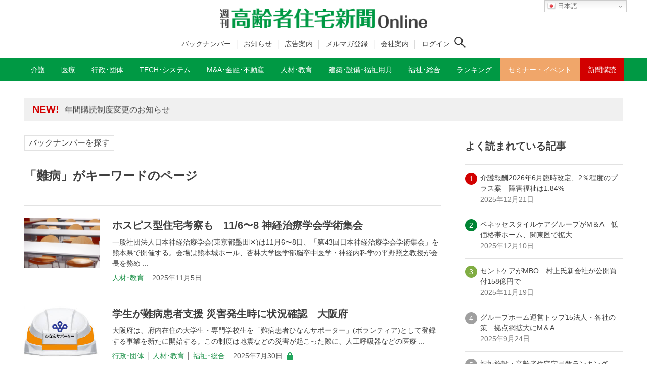

--- FILE ---
content_type: text/html; charset=UTF-8
request_url: https://www.koureisha-jutaku.com/tag/%E9%9B%A3%E7%97%85/
body_size: 18222
content:
<!DOCTYPE html>
<html lang="ja" data-loaded="false" data-scrolled="false" data-drawer="closed" data-drawer-move="fade" data-sidebar="on">
<head prefix="og: http://ogp.me/ns# fb: http://ogp.me/ns/fb#">
<meta charset="utf-8">
<meta name="format-detection" content="telephone=no">
<meta http-equiv="X-UA-Compatible" content="IE=edge">
<meta name="viewport" content="width=device-width, viewport-fit=cover">

<meta name="robots" content="index,follow">
<meta name="description" content="「難病」の関連記事一覧│「週刊 高齢者住宅新聞」は介護事業者（施設・在宅）、医療法人向け経営情報紙。制度から業界動向、トップインタビューなど幅広い情報を掲載。介護業界向けセミナー・イベントを毎月開催。" />

<meta property="og:title" content="「難病」の関連記事一覧│週刊 高齢者住宅新聞 Online">
<meta property="og:type" content="website">
<meta property="og:description" content="「難病」の関連記事│「週刊 高齢者住宅新聞」は介護事業者（施設・在宅）、医療法人向け経営情報紙。制度から業界動向、トップインタビューなど幅広い情報を掲載。介護業界向けセミナー・イベントを毎月開催。">
<meta property="og:url" content="https://www.koureisha-jutaku.com/20251105_04_03/">
<meta property="og:site_name" content="週刊 高齢者住宅新聞 Online">	
<meta property="og:image" content="https://www.koureisha-jutaku.com/wp2022/wp-content/uploads/25304286_s.jpg">
<meta property="og:locale" content="ja_JP" />
<meta property="article:published_time" content="2025-11-05T06:58:52+0900" />
<meta property="article:modified_time" content="2025-11-04T18:49:53+0900" />
<title>難病 | 週刊 高齢者住宅新聞 Online</title>
<meta name='robots' content='max-image-preview:large' />
<link rel='dns-prefetch' href='//www.googletagmanager.com' />
<link rel='dns-prefetch' href='//pagead2.googlesyndication.com' />
<link rel="alternate" type="application/rss+xml" title="週刊 高齢者住宅新聞 Online &raquo; フィード" href="https://www.koureisha-jutaku.com/feed/" />
<link rel="alternate" type="application/rss+xml" title="週刊 高齢者住宅新聞 Online &raquo; コメントフィード" href="https://www.koureisha-jutaku.com/comments/feed/" />
<link rel="alternate" type="application/rss+xml" title="週刊 高齢者住宅新聞 Online &raquo; 難病 タグのフィード" href="https://www.koureisha-jutaku.com/tag/%e9%9b%a3%e7%97%85/feed/" />
<style id='wp-img-auto-sizes-contain-inline-css' type='text/css'>
img:is([sizes=auto i],[sizes^="auto," i]){contain-intrinsic-size:3000px 1500px}
/*# sourceURL=wp-img-auto-sizes-contain-inline-css */
</style>
<style id='wp-block-library-inline-css' type='text/css'>
:root{--wp-block-synced-color:#7a00df;--wp-block-synced-color--rgb:122,0,223;--wp-bound-block-color:var(--wp-block-synced-color);--wp-editor-canvas-background:#ddd;--wp-admin-theme-color:#007cba;--wp-admin-theme-color--rgb:0,124,186;--wp-admin-theme-color-darker-10:#006ba1;--wp-admin-theme-color-darker-10--rgb:0,107,160.5;--wp-admin-theme-color-darker-20:#005a87;--wp-admin-theme-color-darker-20--rgb:0,90,135;--wp-admin-border-width-focus:2px}@media (min-resolution:192dpi){:root{--wp-admin-border-width-focus:1.5px}}.wp-element-button{cursor:pointer}:root .has-very-light-gray-background-color{background-color:#eee}:root .has-very-dark-gray-background-color{background-color:#313131}:root .has-very-light-gray-color{color:#eee}:root .has-very-dark-gray-color{color:#313131}:root .has-vivid-green-cyan-to-vivid-cyan-blue-gradient-background{background:linear-gradient(135deg,#00d084,#0693e3)}:root .has-purple-crush-gradient-background{background:linear-gradient(135deg,#34e2e4,#4721fb 50%,#ab1dfe)}:root .has-hazy-dawn-gradient-background{background:linear-gradient(135deg,#faaca8,#dad0ec)}:root .has-subdued-olive-gradient-background{background:linear-gradient(135deg,#fafae1,#67a671)}:root .has-atomic-cream-gradient-background{background:linear-gradient(135deg,#fdd79a,#004a59)}:root .has-nightshade-gradient-background{background:linear-gradient(135deg,#330968,#31cdcf)}:root .has-midnight-gradient-background{background:linear-gradient(135deg,#020381,#2874fc)}:root{--wp--preset--font-size--normal:16px;--wp--preset--font-size--huge:42px}.has-regular-font-size{font-size:1em}.has-larger-font-size{font-size:2.625em}.has-normal-font-size{font-size:var(--wp--preset--font-size--normal)}.has-huge-font-size{font-size:var(--wp--preset--font-size--huge)}.has-text-align-center{text-align:center}.has-text-align-left{text-align:left}.has-text-align-right{text-align:right}.has-fit-text{white-space:nowrap!important}#end-resizable-editor-section{display:none}.aligncenter{clear:both}.items-justified-left{justify-content:flex-start}.items-justified-center{justify-content:center}.items-justified-right{justify-content:flex-end}.items-justified-space-between{justify-content:space-between}.screen-reader-text{border:0;clip-path:inset(50%);height:1px;margin:-1px;overflow:hidden;padding:0;position:absolute;width:1px;word-wrap:normal!important}.screen-reader-text:focus{background-color:#ddd;clip-path:none;color:#444;display:block;font-size:1em;height:auto;left:5px;line-height:normal;padding:15px 23px 14px;text-decoration:none;top:5px;width:auto;z-index:100000}html :where(.has-border-color){border-style:solid}html :where([style*=border-top-color]){border-top-style:solid}html :where([style*=border-right-color]){border-right-style:solid}html :where([style*=border-bottom-color]){border-bottom-style:solid}html :where([style*=border-left-color]){border-left-style:solid}html :where([style*=border-width]){border-style:solid}html :where([style*=border-top-width]){border-top-style:solid}html :where([style*=border-right-width]){border-right-style:solid}html :where([style*=border-bottom-width]){border-bottom-style:solid}html :where([style*=border-left-width]){border-left-style:solid}html :where(img[class*=wp-image-]){height:auto;max-width:100%}:where(figure){margin:0 0 1em}html :where(.is-position-sticky){--wp-admin--admin-bar--position-offset:var(--wp-admin--admin-bar--height,0px)}@media screen and (max-width:600px){html :where(.is-position-sticky){--wp-admin--admin-bar--position-offset:0px}}

/*# sourceURL=wp-block-library-inline-css */
</style><style id='global-styles-inline-css' type='text/css'>
:root{--wp--preset--aspect-ratio--square: 1;--wp--preset--aspect-ratio--4-3: 4/3;--wp--preset--aspect-ratio--3-4: 3/4;--wp--preset--aspect-ratio--3-2: 3/2;--wp--preset--aspect-ratio--2-3: 2/3;--wp--preset--aspect-ratio--16-9: 16/9;--wp--preset--aspect-ratio--9-16: 9/16;--wp--preset--color--black: #000000;--wp--preset--color--cyan-bluish-gray: #abb8c3;--wp--preset--color--white: #ffffff;--wp--preset--color--pale-pink: #f78da7;--wp--preset--color--vivid-red: #cf2e2e;--wp--preset--color--luminous-vivid-orange: #ff6900;--wp--preset--color--luminous-vivid-amber: #fcb900;--wp--preset--color--light-green-cyan: #7bdcb5;--wp--preset--color--vivid-green-cyan: #00d084;--wp--preset--color--pale-cyan-blue: #8ed1fc;--wp--preset--color--vivid-cyan-blue: #0693e3;--wp--preset--color--vivid-purple: #9b51e0;--wp--preset--color--ark-main: var(--ark-color--main);--wp--preset--color--ark-text: var(--ark-color--text);--wp--preset--color--ark-link: var(--ark-color--link);--wp--preset--color--ark-bg: var(--ark-color--bg);--wp--preset--color--ark-gray: var(--ark-color--gray);--wp--preset--gradient--vivid-cyan-blue-to-vivid-purple: linear-gradient(135deg,rgb(6,147,227) 0%,rgb(155,81,224) 100%);--wp--preset--gradient--light-green-cyan-to-vivid-green-cyan: linear-gradient(135deg,rgb(122,220,180) 0%,rgb(0,208,130) 100%);--wp--preset--gradient--luminous-vivid-amber-to-luminous-vivid-orange: linear-gradient(135deg,rgb(252,185,0) 0%,rgb(255,105,0) 100%);--wp--preset--gradient--luminous-vivid-orange-to-vivid-red: linear-gradient(135deg,rgb(255,105,0) 0%,rgb(207,46,46) 100%);--wp--preset--gradient--very-light-gray-to-cyan-bluish-gray: linear-gradient(135deg,rgb(238,238,238) 0%,rgb(169,184,195) 100%);--wp--preset--gradient--cool-to-warm-spectrum: linear-gradient(135deg,rgb(74,234,220) 0%,rgb(151,120,209) 20%,rgb(207,42,186) 40%,rgb(238,44,130) 60%,rgb(251,105,98) 80%,rgb(254,248,76) 100%);--wp--preset--gradient--blush-light-purple: linear-gradient(135deg,rgb(255,206,236) 0%,rgb(152,150,240) 100%);--wp--preset--gradient--blush-bordeaux: linear-gradient(135deg,rgb(254,205,165) 0%,rgb(254,45,45) 50%,rgb(107,0,62) 100%);--wp--preset--gradient--luminous-dusk: linear-gradient(135deg,rgb(255,203,112) 0%,rgb(199,81,192) 50%,rgb(65,88,208) 100%);--wp--preset--gradient--pale-ocean: linear-gradient(135deg,rgb(255,245,203) 0%,rgb(182,227,212) 50%,rgb(51,167,181) 100%);--wp--preset--gradient--electric-grass: linear-gradient(135deg,rgb(202,248,128) 0%,rgb(113,206,126) 100%);--wp--preset--gradient--midnight: linear-gradient(135deg,rgb(2,3,129) 0%,rgb(40,116,252) 100%);--wp--preset--font-size--small: .9rem;--wp--preset--font-size--medium: 20px;--wp--preset--font-size--large: 1.25rem;--wp--preset--font-size--x-large: 42px;--wp--preset--font-size--xsmall: .75rem;--wp--preset--font-size--normal: 1rem;--wp--preset--font-size--xlarge: 1.5rem;--wp--preset--font-size--xxlarge: 2rem;--wp--preset--font-size--huge: 2.75rem;--wp--preset--spacing--20: 0.44rem;--wp--preset--spacing--30: 0.67rem;--wp--preset--spacing--40: 1rem;--wp--preset--spacing--50: 1.5rem;--wp--preset--spacing--60: 2.25rem;--wp--preset--spacing--70: 3.38rem;--wp--preset--spacing--80: 5.06rem;--wp--preset--shadow--natural: 6px 6px 9px rgba(0, 0, 0, 0.2);--wp--preset--shadow--deep: 12px 12px 50px rgba(0, 0, 0, 0.4);--wp--preset--shadow--sharp: 6px 6px 0px rgba(0, 0, 0, 0.2);--wp--preset--shadow--outlined: 6px 6px 0px -3px rgb(255, 255, 255), 6px 6px rgb(0, 0, 0);--wp--preset--shadow--crisp: 6px 6px 0px rgb(0, 0, 0);}:where(.is-layout-flex){gap: 0.5em;}:where(.is-layout-grid){gap: 0.5em;}body .is-layout-flex{display: flex;}.is-layout-flex{flex-wrap: wrap;align-items: center;}.is-layout-flex > :is(*, div){margin: 0;}body .is-layout-grid{display: grid;}.is-layout-grid > :is(*, div){margin: 0;}:where(.wp-block-columns.is-layout-flex){gap: 2em;}:where(.wp-block-columns.is-layout-grid){gap: 2em;}:where(.wp-block-post-template.is-layout-flex){gap: 1.25em;}:where(.wp-block-post-template.is-layout-grid){gap: 1.25em;}.has-black-color{color: var(--wp--preset--color--black) !important;}.has-cyan-bluish-gray-color{color: var(--wp--preset--color--cyan-bluish-gray) !important;}.has-white-color{color: var(--wp--preset--color--white) !important;}.has-pale-pink-color{color: var(--wp--preset--color--pale-pink) !important;}.has-vivid-red-color{color: var(--wp--preset--color--vivid-red) !important;}.has-luminous-vivid-orange-color{color: var(--wp--preset--color--luminous-vivid-orange) !important;}.has-luminous-vivid-amber-color{color: var(--wp--preset--color--luminous-vivid-amber) !important;}.has-light-green-cyan-color{color: var(--wp--preset--color--light-green-cyan) !important;}.has-vivid-green-cyan-color{color: var(--wp--preset--color--vivid-green-cyan) !important;}.has-pale-cyan-blue-color{color: var(--wp--preset--color--pale-cyan-blue) !important;}.has-vivid-cyan-blue-color{color: var(--wp--preset--color--vivid-cyan-blue) !important;}.has-vivid-purple-color{color: var(--wp--preset--color--vivid-purple) !important;}.has-black-background-color{background-color: var(--wp--preset--color--black) !important;}.has-cyan-bluish-gray-background-color{background-color: var(--wp--preset--color--cyan-bluish-gray) !important;}.has-white-background-color{background-color: var(--wp--preset--color--white) !important;}.has-pale-pink-background-color{background-color: var(--wp--preset--color--pale-pink) !important;}.has-vivid-red-background-color{background-color: var(--wp--preset--color--vivid-red) !important;}.has-luminous-vivid-orange-background-color{background-color: var(--wp--preset--color--luminous-vivid-orange) !important;}.has-luminous-vivid-amber-background-color{background-color: var(--wp--preset--color--luminous-vivid-amber) !important;}.has-light-green-cyan-background-color{background-color: var(--wp--preset--color--light-green-cyan) !important;}.has-vivid-green-cyan-background-color{background-color: var(--wp--preset--color--vivid-green-cyan) !important;}.has-pale-cyan-blue-background-color{background-color: var(--wp--preset--color--pale-cyan-blue) !important;}.has-vivid-cyan-blue-background-color{background-color: var(--wp--preset--color--vivid-cyan-blue) !important;}.has-vivid-purple-background-color{background-color: var(--wp--preset--color--vivid-purple) !important;}.has-black-border-color{border-color: var(--wp--preset--color--black) !important;}.has-cyan-bluish-gray-border-color{border-color: var(--wp--preset--color--cyan-bluish-gray) !important;}.has-white-border-color{border-color: var(--wp--preset--color--white) !important;}.has-pale-pink-border-color{border-color: var(--wp--preset--color--pale-pink) !important;}.has-vivid-red-border-color{border-color: var(--wp--preset--color--vivid-red) !important;}.has-luminous-vivid-orange-border-color{border-color: var(--wp--preset--color--luminous-vivid-orange) !important;}.has-luminous-vivid-amber-border-color{border-color: var(--wp--preset--color--luminous-vivid-amber) !important;}.has-light-green-cyan-border-color{border-color: var(--wp--preset--color--light-green-cyan) !important;}.has-vivid-green-cyan-border-color{border-color: var(--wp--preset--color--vivid-green-cyan) !important;}.has-pale-cyan-blue-border-color{border-color: var(--wp--preset--color--pale-cyan-blue) !important;}.has-vivid-cyan-blue-border-color{border-color: var(--wp--preset--color--vivid-cyan-blue) !important;}.has-vivid-purple-border-color{border-color: var(--wp--preset--color--vivid-purple) !important;}.has-vivid-cyan-blue-to-vivid-purple-gradient-background{background: var(--wp--preset--gradient--vivid-cyan-blue-to-vivid-purple) !important;}.has-light-green-cyan-to-vivid-green-cyan-gradient-background{background: var(--wp--preset--gradient--light-green-cyan-to-vivid-green-cyan) !important;}.has-luminous-vivid-amber-to-luminous-vivid-orange-gradient-background{background: var(--wp--preset--gradient--luminous-vivid-amber-to-luminous-vivid-orange) !important;}.has-luminous-vivid-orange-to-vivid-red-gradient-background{background: var(--wp--preset--gradient--luminous-vivid-orange-to-vivid-red) !important;}.has-very-light-gray-to-cyan-bluish-gray-gradient-background{background: var(--wp--preset--gradient--very-light-gray-to-cyan-bluish-gray) !important;}.has-cool-to-warm-spectrum-gradient-background{background: var(--wp--preset--gradient--cool-to-warm-spectrum) !important;}.has-blush-light-purple-gradient-background{background: var(--wp--preset--gradient--blush-light-purple) !important;}.has-blush-bordeaux-gradient-background{background: var(--wp--preset--gradient--blush-bordeaux) !important;}.has-luminous-dusk-gradient-background{background: var(--wp--preset--gradient--luminous-dusk) !important;}.has-pale-ocean-gradient-background{background: var(--wp--preset--gradient--pale-ocean) !important;}.has-electric-grass-gradient-background{background: var(--wp--preset--gradient--electric-grass) !important;}.has-midnight-gradient-background{background: var(--wp--preset--gradient--midnight) !important;}.has-small-font-size{font-size: var(--wp--preset--font-size--small) !important;}.has-medium-font-size{font-size: var(--wp--preset--font-size--medium) !important;}.has-large-font-size{font-size: var(--wp--preset--font-size--large) !important;}.has-x-large-font-size{font-size: var(--wp--preset--font-size--x-large) !important;}
/*# sourceURL=global-styles-inline-css */
</style>

<link rel='stylesheet' id='liquid-block-speech-css' href='https://www.koureisha-jutaku.com/wp2022/wp-content/plugins/liquid-speech-balloon/css/block.css?ver=6.9' type='text/css' media='all' />
<link rel='stylesheet' id='xo-slider-css' href='https://www.koureisha-jutaku.com/wp2022/wp-content/plugins/xo-liteslider/css/base.min.css?ver=3.8.6' type='text/css' media='all' />
<link rel='stylesheet' id='xo-swiper-css' href='https://www.koureisha-jutaku.com/wp2022/wp-content/plugins/xo-liteslider/assets/vendor/swiper/swiper-bundle.min.css?ver=3.8.6' type='text/css' media='all' />
<link rel='stylesheet' id='my-style-css' href='https://www.koureisha-jutaku.com/wp2022/wp-content/themes/kjs_ark_202309/main.css?ver=6.9' type='text/css' media='all' />
<link rel='stylesheet' id='reaction_buttons_css-css' href='https://www.koureisha-jutaku.com/wp2022/wp-content/plugins/reaction-buttons/reaction_buttons.css?ver=6.9' type='text/css' media='all' />
<script type="text/javascript" src="https://www.koureisha-jutaku.com/wp2022/wp-includes/js/jquery/jquery.min.js?ver=3.7.1" id="jquery-core-js"></script>
<script type="text/javascript" src="https://www.koureisha-jutaku.com/wp2022/wp-includes/js/jquery/jquery-migrate.min.js?ver=3.4.1" id="jquery-migrate-js"></script>
<link rel="https://api.w.org/" href="https://www.koureisha-jutaku.com/wp-json/" /><link rel="alternate" title="JSON" type="application/json" href="https://www.koureisha-jutaku.com/wp-json/wp/v2/tags/5597" /><link rel="EditURI" type="application/rsd+xml" title="RSD" href="https://www.koureisha-jutaku.com/wp2022/xmlrpc.php?rsd" />
<meta name="generator" content="WordPress 6.9" />
                                        <script>
                                            var ajaxUrl = 'https://www.koureisha-jutaku.com/wp2022/wp-admin/admin-ajax.php';
                                        </script>
                                <style type="text/css">
#feas-0 {
	margin:10px 0px;
}

#feas-searchform-0 input,
#feas-searchform-0 select {
	margin-right:5px;
}

.form-title {
font-weight:700;
font-size:1.25rem;
}
.small {
font-size:0.875rem;
margin-bottom:0.5rem;
}
select,
.checkbox {
margin-bottom:1rem;
}

</style>
<meta name="generator" content="Site Kit by Google 1.168.0" />	<script	type='text/javascript'><!--
	function reaction_buttons_increment_button_ajax(post_id, button){
		var already_voted_text = '';
		var only_one_vote = true;
		var show_after_votes = false;
		var use_as_counter = false;
		var use_percentages = false;
		var buttons = [0,1,2];

		if(!use_as_counter && jQuery("#reaction_buttons_post" + post_id + " .reaction_button_" + button).hasClass('voted')){
			return;
		}

		if(!use_as_counter){
			// remove the href attribute before sending the request to make
			// sure no one votes more than once by clicking ten times fast
			if(only_one_vote){
				// remove all the onclicks from the posts and replace it by the
				// alert not to vote twice if set
				if(already_voted_text){
					jQuery("#reaction_buttons_post" + post_id + " .reaction_button").attr('onclick', 'javascript:alert(\'' + already_voted_text + '\');');
				}
				else{
					jQuery("#reaction_buttons_post" + post_id + " .reaction_button").removeAttr('onclick');
				}
			}
			else{
				// remove/replace only on the clicked button
				if(already_voted_text){
					jQuery("#reaction_buttons_post" + post_id + " .reaction_button_" + button).attr('onclick', 'javascript:alert(\'' + already_voted_text + '\');');
				}
				else{
					jQuery("#reaction_buttons_post" + post_id + " .reaction_button_" + button).removeAttr('onclick');
				}
			}
		}
		jQuery.ajax({
				type: "post",url: "https://www.koureisha-jutaku.com/wp2022/wp-admin/admin-ajax.php", dataType: 'json',
					data: { action: 'reaction_buttons_increment_button_php', post_id: post_id, button: button, _ajax_nonce: '72ff8e6291' },
					success: function(data){
						if(use_percentages){
							var i;
							var b;
							for(i = 0; i < buttons.length; ++i){
								b = buttons[i];
								jQuery("#reaction_buttons_post" + post_id + " .reaction_button_" + b + " .count_number").html(data['percentage'][b]);
							}
						}
                        else if(show_after_votes){
							var i;
							var b;
							for(i = 0; i < buttons.length; ++i){
								b = buttons[i];
								jQuery("#reaction_buttons_post" + post_id + " .reaction_button_" + b + " .count_number").html(data['counts'][b]);
							}
						}
						else{
							jQuery("#reaction_buttons_post" + post_id + " .reaction_button_" + button + " .count_number").html(data['count']);
						}
						if(only_one_vote){
							jQuery("#reaction_buttons_post" + post_id + " .reaction_button").addClass('voted');
							jQuery("#reaction_buttons_post" + post_id + " .reaction_button_" + button).addClass('rb_chosen');
						}
						else{
							jQuery("#reaction_buttons_post" + post_id + " .reaction_button_" + button).addClass('voted');
						}
                        if(show_after_votes){
							jQuery("#reaction_buttons_post" + post_id + " .reaction_button .braces").removeAttr('style');
						}
					}
			});
		}
	--></script>
	<script src="https://code.jquery.com/jquery-3.6.0.min.js" integrity="sha256-/xUj+3OJU5yExlq6GSYGSHk7tPXikynS7ogEvDej/m4=" crossorigin="anonymous"></script>
<script src="https://www.koureisha-jutaku.com/wp2022/wp-content/themes/kjs_ark_202309/bookmark.js" type="text/javaScript" charset="utf-8"></script>
<script src="https://www.koureisha-jutaku.com/wp2022/wp-content/themes/kjs_ark_202309/add-hash.js" type="text/javaScript" charset="utf-8"></script>

<!-- Site Kit が追加した Google AdSense メタタグ -->
<meta name="google-adsense-platform-account" content="ca-host-pub-2644536267352236">
<meta name="google-adsense-platform-domain" content="sitekit.withgoogle.com">
<!-- Site Kit が追加した End Google AdSense メタタグ -->
<style type="text/css">.broken_link, a.broken_link {text-decoration: line-through;pointer-events:none;}</style>
<!-- Google AdSense スニペット (Site Kit が追加) -->
<script type="text/javascript" async="async" src="https://pagead2.googlesyndication.com/pagead/js/adsbygoogle.js?client=ca-pub-8852973988225193&amp;host=ca-host-pub-2644536267352236" crossorigin="anonymous"></script>

<!-- (ここまで) Google AdSense スニペット (Site Kit が追加) -->
<link rel="icon" href="https://www.koureisha-jutaku.com/wp2022/wp-content/uploads/cropped-cropped-WS000001-1-32x32.jpg" sizes="32x32" />
<link rel="icon" href="https://www.koureisha-jutaku.com/wp2022/wp-content/uploads/cropped-cropped-WS000001-1-192x192.jpg" sizes="192x192" />
<link rel="apple-touch-icon" href="https://www.koureisha-jutaku.com/wp2022/wp-content/uploads/cropped-cropped-WS000001-1-180x180.jpg" />
<meta name="msapplication-TileImage" content="https://www.koureisha-jutaku.com/wp2022/wp-content/uploads/cropped-cropped-WS000001-1-270x270.jpg" />
<!--2024.6追加CSS-->
<link rel='stylesheet' href='https://www.koureisha-jutaku.com/wp2022/wp-content/themes/kjs_ark_202309/add-style.css' type='text/css' media='all' />

<!--2025.10有料会員/無料会員判定-->
<!-- Google tag (gtag.js) -->
<script async src="https://www.googletagmanager.com/gtag/js?id=G-PBCZHZF7TR"></script>
<script>
  window.dataLayer = window.dataLayer || [];
  function gtag(){dataLayer.push(arguments);}

  // ① 初期化は最初に
  gtag('js', new Date());

  // ② 会員区分を user_properties に設定
  gtag('set', 'user_properties', {
    membership_type: 'guest'
  });

  // ③ コンフィグ（ログイン時のみ user_id を付与／PIIはNG）
    gtag('config', 'G-PBCZHZF7TR');
  </script>

<!-- Google AdSense -->
<script async src="https://pagead2.googlesyndication.com/pagead/js/adsbygoogle.js?client=ca-pub-8852973988225193" crossorigin="anonymous"></script>
<!--2025.10有料会員/無料会員判定ここまで-->
</head>
<body class="archive tag tag-5597 wp-custom-logo wp-theme-arkhe wp-child-theme-kjs_ark_202309">

<a class="skip-link screen-reader-text" href="#main_content">コンテンツへスキップ</a><!-- Start: #wrapper -->
<div id="wrapper" class="l-wrapper">
<header id="header" class="l-header" data-logo="center" data-btns="rr-rl" data-has-drawer="sp" data-has-search="both" data-pcfix="0" data-spfix="0">
<div class="gt_pc_wrapper">
<div class="gt_pc">
<div class="gtranslate_wrapper" id="gt-wrapper-78502442"></div></div>
</div>


<div class="header-inner l-container">

<div class="header_logo has-image"><a href="https://www.koureisha-jutaku.com/" rel="home"><img width="840" height="82"  src="https://www.koureisha-jutaku.com/wp2022/wp-content/uploads/kjs_logo2022.png" alt="週刊 高齢者住宅新聞 Online" class="c-headLogo__img" srcset="https://www.koureisha-jutaku.com/wp2022/wp-content/uploads/kjs_logo2022.png 840w, https://www.koureisha-jutaku.com/wp2022/wp-content/uploads/kjs_logo2022-300x29.png 300w, https://www.koureisha-jutaku.com/wp2022/wp-content/uploads/kjs_logo2022-768x75.png 768w" sizes="(max-width: 999px) 50vw, 800px" decoding="async" loading="eager" ></a></div>
<div class="header-sub-navi">
<!-- ヘッダーサブメニュー -->
<ul class="nav container group h-s-menu">
<li id="menu-item-60811" class="menu-item menu-item-type-post_type menu-item-object-page menu-item-60811"><a href="https://www.koureisha-jutaku.com/backnumber/">バックナンバー</a></li>
<li id="menu-item-58005" class="menu-item menu-item-type-custom menu-item-object-custom menu-item-58005"><a href="https://www.koureisha-jutaku.com/information/">お知らせ</a></li>
<li id="menu-item-23917" class="menu-item menu-item-type-post_type menu-item-object-page menu-item-23917"><a href="https://www.koureisha-jutaku.com/cm/">広告案内</a></li>
<li id="menu-item-33543" class="menu-item menu-item-type-custom menu-item-object-custom menu-item-33543"><a target="_blank" href="https://notice.koureisha-jutaku.com/forms/mail/">メルマガ登録</a></li>
<li id="menu-item-59750" class="menu-item menu-item-type-post_type menu-item-object-page menu-item-59750"><a href="https://www.koureisha-jutaku.com/corp/">会社案内</a></li>
<!-- ログイン条件：前 -->
<li id="menu-item-23921" class="menu-item menu-item-23921"><a href="https://www.koureisha-jutaku.com/m-login" aria-current="page">ログイン</a></li>
<!-- //ログイン条件 -->
</ul>
<!-- //ヘッダーサブメニュー -->

<div class="search-icon">
<!-- ログイン条件/ログアウト時 -->

<button class="c-iconBtn u-flex--c" data-onclick="toggleSearch" aria-label="検索ボタン">
<span class="c-iconBtn__icon"><svg version="1.1" xmlns="http://www.w3.org/2000/svg" class="arkhe-svg-search" width="1em" height="1em" viewBox="0 0 40 40" role="img" aria-hidden="true" focusable="false"><path d="M37.8 34.8l-11.9-11.2c1.8-2.3 2.9-5.1 2.9-8.2 0-7.4-6-13.4-13.4-13.4s-13.4 6-13.4 13.4 6 13.4 13.4 13.4c3.1 0 5.9-1.1 8.2-2.8l11.2 11.9c0.2 0.2 1.3 0.2 1.5 0l1.5-1.5c0.3-0.3 0.3-1.4 0-1.6zM15.4 25.5c-5.6 0-10.2-4.5-10.2-10.1s4.6-10.2 10.2-10.2 10.2 4.6 10.2 10.2-4.6 10.1-10.2 10.1z"></path></svg></span>
</button>

<!-- //ログイン条件 -->
</div>

</div><!--header-sub-navi-->

<div class="mobile-btn">
<!-- ログイン条件：前 -->
<div class="m-button-wrapper"><span class="m-button"><a href="https://www.koureisha-jutaku.com/m-login" aria-current="page">ログイン</a></span></div>
</div>
</div>
<div class="m-m-btn">
<div class="l-header__drawerBtn">
	<button class="c-iconBtn -menuBtn u-flex--c" data-onclick="toggleMenu" aria-label="メニューボタン">
		<div class="c-iconBtn__icon">
			<svg version="1.1" xmlns="http://www.w3.org/2000/svg" class="arkhe-svg-menu __open" width="1em" height="1em" viewBox="0 0 40 40" role="img" aria-hidden="true" focusable="false"><path d="M37.8 21.4h-35.6c-0.1 0-0.2-0.1-0.2-0.2v-2.4c0-0.1 0.1-0.2 0.2-0.2h35.6c0.1 0 0.2 0.1 0.2 0.2v2.4c0 0.1-0.1 0.2-0.2 0.2z"></path><path d="M37.8 11.7h-35.6c-0.1 0-0.2-0.1-0.2-0.2v-2.4c0-0.1 0.1-0.2 0.2-0.2h35.6c0.1 0 0.2 0.1 0.2 0.2v2.4c0 0.2-0.1 0.2-0.2 0.2z"></path><path d="M37.8 31.1h-35.6c-0.1 0-0.2-0.1-0.2-0.2v-2.4c0-0.1 0.1-0.2 0.2-0.2h35.6c0.1 0 0.2 0.1 0.2 0.2v2.4c0 0.1-0.1 0.2-0.2 0.2z"></path></svg>			<svg version="1.1" xmlns="http://www.w3.org/2000/svg" class="arkhe-svg-close __close" width="1em" height="1em" viewBox="0 0 40 40" role="img" aria-hidden="true" focusable="false"><path d="M33 35l-28-28c-0.1-0.1-0.1-0.2 0-0.3l1.7-1.7c0.1-0.1 0.2-0.1 0.3 0l28 28c0.1 0.1 0.1 0.2 0 0.3l-1.7 1.7c-0.1 0.1-0.2 0.1-0.3 0z"></path><path d="M35 7l-28 28c-0.1 0.1-0.2 0.1-0.3 0l-1.7-1.7c-0.1-0.1-0.1-0.2 0-0.3l28-28c0.1-0.1 0.2-0.1 0.3 0l1.7 1.7c0.1 0.1 0.1 0.2 0 0.3z"></path></svg>		</div>
			</button>
</div>
</div>

<div id="drawer_menu" class="p-drawer">

	<div class="p-drawer__inner">
		<div class="p-drawer__body">
			
			<div class="p-drawer__nav">
<div class="gt_mobile">
<div class="gtranslate_wrapper" id="gt-wrapper-73755944"></div></div>
<div class="m-search-wrapper">
<button class="u-flex--c" data-onclick="toggleSearch" aria-label="検索ボタン"><span class="c-iconBtn__icon"><svg version="1.1" xmlns="http://www.w3.org/2000/svg" class="arkhe-svg-search" width="1em" height="1em" viewBox="0 0 40 40" role="img" aria-hidden="true" focusable="false"><path d="M37.8 34.8l-11.9-11.2c1.8-2.3 2.9-5.1 2.9-8.2 0-7.4-6-13.4-13.4-13.4s-13.4 6-13.4 13.4 6 13.4 13.4 13.4c3.1 0 5.9-1.1 8.2-2.8l11.2 11.9c0.2 0.2 1.3 0.2 1.5 0l1.5-1.5c0.3-0.3 0.3-1.4 0-1.6zM15.4 25.5c-5.6 0-10.2-4.5-10.2-10.1s4.6-10.2 10.2-10.2 10.2 4.6 10.2 10.2-4.6 10.1-10.2 10.1z"></path></svg></span><span>検索する</span></button>
<!-- //ログイン条件 -->
</div>
			<ul class="c-drawerNav" style="margin-top:0.75rem;"><!---->
			<li id="menu-item-43601" class="menu-item menu-item-type-post_type menu-item-object-page menu-item-43601"><a target="_blank" href="https://www.koureisha-jutaku.com/subsc_info_p/">新聞購読（印刷版）</a></li>
<li id="menu-item-43600" class="menu-item menu-item-type-post_type menu-item-object-page menu-item-43600"><a target="_blank" href="https://www.koureisha-jutaku.com/subsc_info_w/">新聞購読（WEB版）</a></li>
<li id="menu-item-23928" class="menu-item menu-item-type-taxonomy menu-item-object-category menu-item-23928"><a href="https://www.koureisha-jutaku.com/category/news1/">介護</a></li>
<li id="menu-item-23930" class="menu-item menu-item-type-taxonomy menu-item-object-category menu-item-23930"><a href="https://www.koureisha-jutaku.com/category/news2/">医療</a></li>
<li id="menu-item-23929" class="menu-item menu-item-type-taxonomy menu-item-object-category menu-item-23929"><a href="https://www.koureisha-jutaku.com/category/news3/">行政･団体</a></li>
<li id="menu-item-23933" class="menu-item menu-item-type-taxonomy menu-item-object-category menu-item-23933"><a href="https://www.koureisha-jutaku.com/category/news4/">TECH･システム</a></li>
<li id="menu-item-32848" class="menu-item menu-item-type-taxonomy menu-item-object-category menu-item-32848"><a href="https://www.koureisha-jutaku.com/category/news5/">M&amp;A･金融･不動産</a></li>
<li id="menu-item-48377" class="menu-item menu-item-type-taxonomy menu-item-object-category menu-item-48377"><a href="https://www.koureisha-jutaku.com/category/news6/">人材･教育</a></li>
<li id="menu-item-23931" class="menu-item menu-item-type-taxonomy menu-item-object-category menu-item-23931"><a href="https://www.koureisha-jutaku.com/category/news7/">建築･設備･福祉用具</a></li>
<li id="menu-item-35255" class="menu-item menu-item-type-taxonomy menu-item-object-category menu-item-35255"><a href="https://www.koureisha-jutaku.com/category/news8/">福祉･総合</a></li>
<li id="menu-item-24316" class="menu-item menu-item-type-post_type menu-item-object-page menu-item-24316"><a href="https://www.koureisha-jutaku.com/ranking_top/">ランキング</a></li>
<li id="menu-item-33630" class="menu-item menu-item-type-post_type menu-item-object-page menu-item-33630"><a href="https://www.koureisha-jutaku.com/seminar-event/">セミナー・イベント</a></li>
<li id="menu-item-58006" class="menu-item menu-item-type-custom menu-item-object-custom menu-item-58006"><a href="https://www.koureisha-jutaku.com/information/">お知らせ</a></li>
<li id="menu-item-32030" class="menu-item menu-item-type-post_type menu-item-object-page menu-item-32030"><a href="https://www.koureisha-jutaku.com/contact/">ご購読サポート</a></li>
<li id="menu-item-32846" class="menu-item menu-item-type-post_type menu-item-object-page menu-item-32846"><a href="https://www.koureisha-jutaku.com/book/">書籍</a></li>
<li id="menu-item-23940" class="menu-item menu-item-type-post_type menu-item-object-page menu-item-23940"><a href="https://www.koureisha-jutaku.com/corp/">会社案内</a></li>
<li id="menu-item-23941" class="menu-item menu-item-type-post_type menu-item-object-page menu-item-23941"><a href="https://www.koureisha-jutaku.com/cm/">広告案内</a></li>
<li id="menu-item-33542" class="menu-item menu-item-type-custom menu-item-object-custom menu-item-33542"><a target="_blank" href="https://notice.koureisha-jutaku.com/forms/mail/">メルマガ登録</a></li>
<li id="menu-item-24319" class="menu-item menu-item-type-custom menu-item-object-custom menu-item-24319"><a target="_blank" href="https://notice.koureisha-jutaku.com/forms/contact/">お問い合わせ</a></li>
<li id="menu-item-60329" class="menu-item menu-item-type-post_type menu-item-object-page menu-item-60329"><a href="https://www.koureisha-jutaku.com/m-member/">会員登録情報</a></li>
<li id="menu-item-24317" class="menu-item menu-item-type-post_type menu-item-object-page menu-item-privacy-policy menu-item-24317"><a rel="privacy-policy" href="https://www.koureisha-jutaku.com/policy/">個人情報保護方針</a></li>
<li id="menu-item-60809" class="menu-item menu-item-type-post_type menu-item-object-page menu-item-60809"><a href="https://www.koureisha-jutaku.com/backnumber/">バックナンバー</a></li>
<!-- ログイン条件：前 -->
<li id="menu-item-23921" class="menu-item menu-item-23921"><a href="https://www.koureisha-jutaku.com/login2" aria-current="page">ログイン</a></li>
<!-- //ログイン条件 -->
			</ul><!---->
			</div>
			<button type="button" class="p-drawer__close c-modalClose u-flex--aic" data-onclick="toggleMenu">
<path><img src="https://www.koureisha-jutaku.com/wp2022/wp-content/themes/kjs_ark_202309/img/ico_arw_close_w.png" class="modal-icon" />閉じる</path>
</button>
		</div>
	</div>
</div>
</header>

<div class="l-headerUnder" >
<div class="l-headerUnder__inner l-container">
<nav id="gnav" class="c-gnavWrap">
	<ul class="c-gnav">
		<li id="23897" class="menu-item menu-item-type-taxonomy menu-item-object-category menu-item-23897 c-gnav__li"><a href="https://www.koureisha-jutaku.com/category/news1/" class="c-gnav__a"><span class="__mainText">介護</span></a></li><li id="23899" class="menu-item menu-item-type-taxonomy menu-item-object-category menu-item-23899 c-gnav__li"><a href="https://www.koureisha-jutaku.com/category/news2/" class="c-gnav__a"><span class="__mainText">医療</span></a></li><li id="23898" class="menu-item menu-item-type-taxonomy menu-item-object-category menu-item-23898 c-gnav__li"><a href="https://www.koureisha-jutaku.com/category/news3/" class="c-gnav__a"><span class="__mainText">行政･団体</span></a></li><li id="23902" class="menu-item menu-item-type-taxonomy menu-item-object-category menu-item-23902 c-gnav__li"><a href="https://www.koureisha-jutaku.com/category/news4/" class="c-gnav__a"><span class="__mainText">TECH･システム</span></a></li><li id="32847" class="menu-item menu-item-type-taxonomy menu-item-object-category menu-item-32847 c-gnav__li"><a href="https://www.koureisha-jutaku.com/category/news5/" class="c-gnav__a"><span class="__mainText">M&amp;A･金融･不動産</span></a></li><li id="48374" class="menu-item menu-item-type-taxonomy menu-item-object-category menu-item-48374 c-gnav__li"><a href="https://www.koureisha-jutaku.com/category/news6/" class="c-gnav__a"><span class="__mainText">人材･教育</span></a></li><li id="23900" class="menu-item menu-item-type-taxonomy menu-item-object-category menu-item-23900 c-gnav__li"><a href="https://www.koureisha-jutaku.com/category/news7/" class="c-gnav__a"><span class="__mainText">建築･設備･福祉用具</span></a></li><li id="35253" class="menu-item menu-item-type-taxonomy menu-item-object-category menu-item-35253 c-gnav__li"><a href="https://www.koureisha-jutaku.com/category/news8/" class="c-gnav__a"><span class="__mainText">福祉･総合</span></a></li><li id="74042" class="menu-item menu-item-type-post_type menu-item-object-page menu-item-74042 c-gnav__li"><a href="https://www.koureisha-jutaku.com/ranking_top/" class="c-gnav__a"><span class="__mainText">ランキング</span></a></li><li id="33629" class="menu-item menu-item-type-post_type menu-item-object-page menu-item-33629 c-gnav__li"><a href="https://www.koureisha-jutaku.com/seminar-event/" class="c-gnav__a"><span class="__mainText">セミナー・イベント</span></a></li><li id="43605" class="menu-item menu-item-type-custom menu-item-object-custom menu-item-has-children menu-item-43605 c-gnav__li"><a href="#" class="c-gnav__a"><span class="__mainText">新聞購読</span></a><ul class="sub-menu c-gnav__depth1"><li id="37480" class="menu-item menu-item-type-post_type menu-item-object-page menu-item-37480"><a target="_blank" rel="noopener" href="https://www.koureisha-jutaku.com/subsc_info_p/" class="c-gnav__a"><span class="__mainText">印刷版</span></a></li><li id="43606" class="menu-item menu-item-type-post_type menu-item-object-page menu-item-43606"><a target="_blank" rel="noopener" href="https://www.koureisha-jutaku.com/subsc_info_w/" class="c-gnav__a"><span class="__mainText">WEB版</span></a></li><li id="32029" class="menu-item menu-item-type-post_type menu-item-object-page menu-item-32029"><a href="https://www.koureisha-jutaku.com/contact/" class="c-gnav__a"><span class="__mainText">ご購読<br />サポート</span></a></li></ul></li>	</ul>
</nav>
</div>
</div>

<div id="content" class="l-content">


<div class="l-content__body l-container">


<div class="arart-wrapper clearfix">
<div class="arart-title">NEW!</div>
<ul class="arart-container slider">
<li><a href="https://www.koureisha-jutaku.com/information/20250910/">高齢者住宅新聞 無料会員の皆様へ閲覧本数変更のお知らせ</a><!--<span>2025年09月10日</span>--></li>
<li><a href="https://www.koureisha-jutaku.com/information/announcement20250618/">年間購読制度変更のお知らせ</a><!--<span>2025年06月18日</span>--></li>
</ul>
</div>

<!--全ページ選択メニュー-->
<div class="p-menu-wrapper clearfix">
<div class="monthly-menu">
<a href="https://www.koureisha-jutaku.com/newspaper">バックナンバーを探す</a>
</div>
<style>.monthly-menu a {border:1px solid var(--ark-color--border);padding:0.25rem 0.5rem;margin:0 1rem 1rem 0;display:block;line-height:1.25;}
@media (max-width:600px) {.viewer input{margin:-2.5rem 0 2rem 0 !important;}.monthly-menu{margin-bottom:0 !important;}
}
</style>
</div>
	<main id="main_content" class="l-main">
		<div class="l-main__body p-archive">
			<div class="p-archive__title c-pageTitle">
<h1 class="c-pageTitle__main">
「難病」がキーワードのページ
</h1>
</div>
<!--PR-->
<!--//PR-->

<ul class="p-postList -type-list">
<li class="p-postList__item 
">
<div class="p-postList__thumb c-postThumb" data-has-thumb="1">
<a href="https://www.koureisha-jutaku.com/20251105_04_03/" class="p-postList__link">
	<figure class="c-postThumb__figure">
		<img width="640" height="427"  src="https://www.koureisha-jutaku.com/wp2022/wp-content/uploads/25304286_s.jpg" alt="" class="c-postThumb__img" srcset="https://www.koureisha-jutaku.com/wp2022/wp-content/uploads/25304286_s.jpg 640w, https://www.koureisha-jutaku.com/wp2022/wp-content/uploads/25304286_s-300x200.jpg 300w, https://www.koureisha-jutaku.com/wp2022/wp-content/uploads/25304286_s-150x100.jpg 150w" sizes="(min-width: 600px) 400px, 40vw" loading="lazy" >	</figure>
</a>
</div>
<div class="p-postList__body">
<a href="https://www.koureisha-jutaku.com/20251105_04_03/" class="p-postList__link">

<h2 class="p-postList__title">ホスピス型住宅考察も　11/6〜8 神経治療学会学術集会</h2><div class="p-postList__excerpt">

<!--抜粋：定義-->
<!--抜粋：表示-->
一般社団法人日本神経治療学会(東京都墨田区)は11月6〜8日、「第43回日本神経治療学会学術集会」を熊本県で開催する。会場は熊本城ホール、杏林大学医学部脳卒中医学・神経内科学の平野照之教授が会長を務め&nbsp;...
<!--//抜粋-->

</div>
</a>
<div class="p-postList__meta c-postMetas u-flex--aicw">
<div class="p-postList__category u-color-thin u-flex--aic">
<a href="https://www.koureisha-jutaku.com/category/news6/" rel="category tag">人材･教育</a></div>

<div class="p-postList__times c-postTimes u-color-thin u-flex--aic">2025年11月5日<!--会員アイコン-->
<!--//会員アイコン-->
</div>

</div>

</div>
</li>
<li class="p-postList__item 
">
<div class="p-postList__thumb c-postThumb" data-has-thumb="1">
<a href="https://www.koureisha-jutaku.com/20250723_14_02/" class="p-postList__link">
	<figure class="c-postThumb__figure">
		<img width="279" height="181"  src="https://www.koureisha-jutaku.com/wp2022/wp-content/uploads/hinan-supporter.jpg" alt="" class="c-postThumb__img" sizes="(min-width: 600px) 400px, 40vw" loading="lazy" >	</figure>
</a>
</div>
<div class="p-postList__body">
<a href="https://www.koureisha-jutaku.com/20250723_14_02/" class="p-postList__link">

<h2 class="p-postList__title">学生が難病患者支援 災害発生時に状況確認　大阪府</h2><div class="p-postList__excerpt">

<!--抜粋：定義-->
<!--抜粋：表示-->
大阪府は、府内在住の大学生・専門学校生を「難病患者ひなんサポーター」(ボランティア)として登録する事業を新たに開始する。この制度は地震などの災害が起こった際に、人工呼吸器などの医療&nbsp;...
<!--//抜粋-->

</div>
</a>
<div class="p-postList__meta c-postMetas u-flex--aicw">
<div class="p-postList__category u-color-thin u-flex--aic">
<a href="https://www.koureisha-jutaku.com/category/news3/" rel="category tag">行政･団体</a>&nbsp;│&nbsp;<a href="https://www.koureisha-jutaku.com/category/news6/" rel="category tag">人材･教育</a>&nbsp;│&nbsp;<a href="https://www.koureisha-jutaku.com/category/news8/" rel="category tag">福祉･総合</a></div>

<div class="p-postList__times c-postTimes u-color-thin u-flex--aic">2025年7月30日<!--会員アイコン-->
&nbsp;<img src="https://www.koureisha-jutaku.com/wp2022/wp-content/themes/kjs_ark_202309/img/ico_lock_g.png" width="13" height="14" />
<!--//会員アイコン-->
</div>

</div>

</div>
</li>
<li class="p-postList__item 
">
<div class="p-postList__thumb c-postThumb" data-has-thumb="1">
<a href="https://www.koureisha-jutaku.com/20240605_03_02/" class="p-postList__link">
	<figure class="c-postThumb__figure">
		<img width="929" height="1024"  src="https://www.koureisha-jutaku.com/wp2022/wp-content/uploads/MEDIHOS-古屋要輔取締役専務-2-929x1024.jpg" alt="" class="c-postThumb__img" srcset="https://www.koureisha-jutaku.com/wp2022/wp-content/uploads/MEDIHOS-古屋要輔取締役専務-2-929x1024.jpg 929w, https://www.koureisha-jutaku.com/wp2022/wp-content/uploads/MEDIHOS-古屋要輔取締役専務-2-272x300.jpg 272w, https://www.koureisha-jutaku.com/wp2022/wp-content/uploads/MEDIHOS-古屋要輔取締役専務-2-768x847.jpg 768w, https://www.koureisha-jutaku.com/wp2022/wp-content/uploads/MEDIHOS-古屋要輔取締役専務-2.jpg 1061w" sizes="(min-width: 600px) 400px, 40vw" loading="lazy" >	</figure>
</a>
</div>
<div class="p-postList__body">
<a href="https://www.koureisha-jutaku.com/20240605_03_02/" class="p-postList__link">

<h2 class="p-postList__title">終末期・難病特化 地方中心に低価格で身寄りない人も受け入れ　MEDIHOS</h2><div class="p-postList__excerpt">

<!--抜粋：定義-->
<!--抜粋：表示-->
MEDIHOS(横浜市)は神奈川県、静岡県、山梨県を拠点に、〝医療的支援とその人らしさ〟を大切にしたサービスをモットーに「メディホス(medical&amp;hospitality)」の名称でホスピス&nbsp;...
<!--//抜粋-->

</div>
</a>
<div class="p-postList__meta c-postMetas u-flex--aicw">
<div class="p-postList__category u-color-thin u-flex--aic">
<a href="https://www.koureisha-jutaku.com/category/news1/" rel="category tag">介護</a></div>

<div class="p-postList__times c-postTimes u-color-thin u-flex--aic">2024年6月9日<!--会員アイコン-->
&nbsp;<img src="https://www.koureisha-jutaku.com/wp2022/wp-content/themes/kjs_ark_202309/img/ico_lock_g.png" width="13" height="14" />
<!--//会員アイコン-->
</div>

</div>

</div>
</li>
<li class="p-postList__item 
">
<div class="p-postList__thumb c-postThumb" data-has-thumb="1">
<a href="https://www.koureisha-jutaku.com/2024040310_25_03/" class="p-postList__link">
	<figure class="c-postThumb__figure">
		<img width="640" height="453"  src="https://www.koureisha-jutaku.com/wp2022/wp-content/uploads/3786551_s.jpg" alt="" class="c-postThumb__img" srcset="https://www.koureisha-jutaku.com/wp2022/wp-content/uploads/3786551_s.jpg 640w, https://www.koureisha-jutaku.com/wp2022/wp-content/uploads/3786551_s-300x212.jpg 300w" sizes="(min-width: 600px) 400px, 40vw" loading="lazy" >	</figure>
</a>
</div>
<div class="p-postList__body">
<a href="https://www.koureisha-jutaku.com/2024040310_25_03/" class="p-postList__link">

<h2 class="p-postList__title">4/16 オンラインで難病施策発表会</h2><div class="p-postList__excerpt">

<!--抜粋：定義-->
<!--抜粋：表示-->
一般社団法人日本パブリックアフェアーズ協会(東京都港区)は4月16日、第36回パブリックアフェアーズセミナー「誰も取り残さない地域医療提供体制とは「～難病・希少疾患支援のリーディングカントリーを目指し&nbsp;...
<!--//抜粋-->

</div>
</a>
<div class="p-postList__meta c-postMetas u-flex--aicw">
<div class="p-postList__category u-color-thin u-flex--aic">
<a href="https://www.koureisha-jutaku.com/category/news2/" rel="category tag">医療</a>&nbsp;│&nbsp;<a href="https://www.koureisha-jutaku.com/category/news6/" rel="category tag">人材･教育</a></div>

<div class="p-postList__times c-postTimes u-color-thin u-flex--aic">2024年4月4日<!--会員アイコン-->
<!--//会員アイコン-->
</div>

</div>

</div>
</li>
<li class="p-postList__item 
">
<div class="p-postList__thumb c-postThumb" data-has-thumb="1">
<a href="https://www.koureisha-jutaku.com/20240320_04_02/" class="p-postList__link">
	<figure class="c-postThumb__figure">
		<img width="811" height="1024"  src="https://www.koureisha-jutaku.com/wp2022/wp-content/uploads/パーキンソン病患者向けのＶＲリハビリの様子。香川県で初めて導入した-811x1024.jpg" alt="" class="c-postThumb__img" srcset="https://www.koureisha-jutaku.com/wp2022/wp-content/uploads/パーキンソン病患者向けのＶＲリハビリの様子。香川県で初めて導入した-811x1024.jpg 811w, https://www.koureisha-jutaku.com/wp2022/wp-content/uploads/パーキンソン病患者向けのＶＲリハビリの様子。香川県で初めて導入した-238x300.jpg 238w, https://www.koureisha-jutaku.com/wp2022/wp-content/uploads/パーキンソン病患者向けのＶＲリハビリの様子。香川県で初めて導入した-768x969.jpg 768w, https://www.koureisha-jutaku.com/wp2022/wp-content/uploads/パーキンソン病患者向けのＶＲリハビリの様子。香川県で初めて導入した.jpg 1155w" sizes="(min-width: 600px) 400px, 40vw" loading="lazy" >	</figure>
</a>
</div>
<div class="p-postList__body">
<a href="https://www.koureisha-jutaku.com/20240320_04_02/" class="p-postList__link">

<h2 class="p-postList__title">香川初VRでリハビリ がん末期、難病対応ホーム　ケア・ステーション</h2><div class="p-postList__excerpt">

<!--抜粋：定義-->
<!--抜粋：表示-->
香川県でサービス付き高齢者向け住宅や訪問介護などを営むケア・ステーション(香川県丸亀市)は、3月1日にパーキンソン病やがん末期、難病の患者に特化した住宅型有料老人ホーム(30室)を開設。在宅高齢者向け&nbsp;...
<!--//抜粋-->

</div>
</a>
<div class="p-postList__meta c-postMetas u-flex--aicw">
<div class="p-postList__category u-color-thin u-flex--aic">
<a href="https://www.koureisha-jutaku.com/category/news1/" rel="category tag">介護</a></div>

<div class="p-postList__times c-postTimes u-color-thin u-flex--aic">2024年3月22日<!--会員アイコン-->
&nbsp;<img src="https://www.koureisha-jutaku.com/wp2022/wp-content/themes/kjs_ark_202309/img/ico_lock_g.png" width="13" height="14" />
<!--//会員アイコン-->
</div>

</div>

</div>
</li>
<li class="p-postList__item 
">
<div class="p-postList__thumb c-postThumb" data-has-thumb="1">
<a href="https://www.koureisha-jutaku.com/20240117_14_04/" class="p-postList__link">
	<figure class="c-postThumb__figure">
		<img width="1024" height="682"  src="https://www.koureisha-jutaku.com/wp2022/wp-content/uploads/建物外観-2-2-1024x682.jpg" alt="" class="c-postThumb__img" srcset="https://www.koureisha-jutaku.com/wp2022/wp-content/uploads/建物外観-2-2-1024x682.jpg 1024w, https://www.koureisha-jutaku.com/wp2022/wp-content/uploads/建物外観-2-2-300x200.jpg 300w, https://www.koureisha-jutaku.com/wp2022/wp-content/uploads/建物外観-2-2-768x512.jpg 768w, https://www.koureisha-jutaku.com/wp2022/wp-content/uploads/建物外観-2-2-1536x1024.jpg 1536w, https://www.koureisha-jutaku.com/wp2022/wp-content/uploads/建物外観-2-2-150x100.jpg 150w, https://www.koureisha-jutaku.com/wp2022/wp-content/uploads/建物外観-2-2.jpg 2000w" sizes="(min-width: 600px) 400px, 40vw" loading="lazy" >	</figure>
</a>
</div>
<div class="p-postList__body">
<a href="https://www.koureisha-jutaku.com/20240117_14_04/" class="p-postList__link">

<h2 class="p-postList__title">1/20 難病者ホーム開業イベント</h2><div class="p-postList__excerpt">

<!--抜粋：定義-->
<!--抜粋：表示-->
一般社団法人LYKKE(堺市)が運営する、パーキンソン病などの神経難病患者対象のシェアハウス「LYKKEみいけ」のオープニングイベントが1月20日に行われる。当日は、LYKKEみい&nbsp;...
<!--//抜粋-->

</div>
</a>
<div class="p-postList__meta c-postMetas u-flex--aicw">
<div class="p-postList__category u-color-thin u-flex--aic">
<a href="https://www.koureisha-jutaku.com/category/news1/" rel="category tag">介護</a></div>

<div class="p-postList__times c-postTimes u-color-thin u-flex--aic">2024年1月17日<!--会員アイコン-->
<!--//会員アイコン-->
</div>

</div>

</div>
</li>
<li class="p-postList__item 
">
<div class="p-postList__thumb c-postThumb" data-has-thumb="1">
<a href="https://www.koureisha-jutaku.com/20231011_11_01/" class="p-postList__link">
	<figure class="c-postThumb__figure">
		<img width="640" height="427"  src="https://www.koureisha-jutaku.com/wp2022/wp-content/uploads/3987042_s.jpg" alt="" class="c-postThumb__img" srcset="https://www.koureisha-jutaku.com/wp2022/wp-content/uploads/3987042_s.jpg 640w, https://www.koureisha-jutaku.com/wp2022/wp-content/uploads/3987042_s-300x200.jpg 300w, https://www.koureisha-jutaku.com/wp2022/wp-content/uploads/3987042_s-150x100.jpg 150w" sizes="(min-width: 600px) 400px, 40vw" loading="lazy" >	</figure>
</a>
</div>
<div class="p-postList__body">
<a href="https://www.koureisha-jutaku.com/20231011_11_01/" class="p-postList__link">

<h2 class="p-postList__title">難病患者との対話に課題　看護師の7割「不十分」　</h2><div class="p-postList__excerpt">

<!--抜粋：定義-->
<!--抜粋：表示-->
「多忙」「知識不足」などが理由アレクシオンファーマ(東京都港区)は9月30日、指定難病の患者と、その看護をしたことがある看護師を対象に実施した「患者と医療従事者のコミュニケーション&nbsp;...
<!--//抜粋-->

</div>
</a>
<div class="p-postList__meta c-postMetas u-flex--aicw">
<div class="p-postList__category u-color-thin u-flex--aic">
<a href="https://www.koureisha-jutaku.com/category/news2/" rel="category tag">医療</a></div>

<div class="p-postList__times c-postTimes u-color-thin u-flex--aic">2023年10月16日<!--会員アイコン-->
&nbsp;<img src="https://www.koureisha-jutaku.com/wp2022/wp-content/themes/kjs_ark_202309/img/ico_lock_g.png" width="13" height="14" />
<!--//会員アイコン-->
</div>

</div>

</div>
</li>
<li class="p-postList__item 
">
<div class="p-postList__thumb c-postThumb" data-has-thumb="1">
<a href="https://www.koureisha-jutaku.com/20220420_12_1/" class="p-postList__link">
	<figure class="c-postThumb__figure">
		<img width="821" height="1024"  src="https://www.koureisha-jutaku.com/wp2022/wp-content/uploads/「みんな『うさぎのみみ』へ来て！サポーターズになって！」と本間さん本人提供-scaled-1-821x1024.jpg" alt="" class="c-postThumb__img" srcset="https://www.koureisha-jutaku.com/wp2022/wp-content/uploads/「みんな『うさぎのみみ』へ来て！サポーターズになって！」と本間さん本人提供-scaled-1-821x1024.jpg 821w, https://www.koureisha-jutaku.com/wp2022/wp-content/uploads/「みんな『うさぎのみみ』へ来て！サポーターズになって！」と本間さん本人提供-scaled-1-241x300.jpg 241w, https://www.koureisha-jutaku.com/wp2022/wp-content/uploads/「みんな『うさぎのみみ』へ来て！サポーターズになって！」と本間さん本人提供-scaled-1-768x958.jpg 768w, https://www.koureisha-jutaku.com/wp2022/wp-content/uploads/「みんな『うさぎのみみ』へ来て！サポーターズになって！」と本間さん本人提供-scaled-1-1232x1536.jpg 1232w, https://www.koureisha-jutaku.com/wp2022/wp-content/uploads/「みんな『うさぎのみみ』へ来て！サポーターズになって！」と本間さん本人提供-scaled-1-1642x2048.jpg 1642w" sizes="(min-width: 600px) 400px, 40vw" loading="lazy" >	</figure>
</a>
</div>
<div class="p-postList__body">
<a href="https://www.koureisha-jutaku.com/20220420_12_1/" class="p-postList__link">

<h2 class="p-postList__title">難病への理解深めたい　特定非営利活動法人ALDの未来を考える会　本間りえさん【後編】</h2><div class="p-postList__excerpt">

<!--抜粋：定義-->
<!--抜粋：表示-->
難病や障害への理解を促す啓発活動に力を注ぐ本間りえさん。 26年前、6歳で遺伝性の神経疾患「副腎白質ジストロフィー(ALD)」を発症し、自力では身体を動かせない息子の光太郎さんを在宅でケアしながら、講&nbsp;...
<!--//抜粋-->

</div>
</a>
<div class="p-postList__meta c-postMetas u-flex--aicw">
<div class="p-postList__category u-color-thin u-flex--aic">
<a href="https://www.koureisha-jutaku.com/category/news1/" rel="category tag">介護</a>&nbsp;│&nbsp;<a href="https://www.koureisha-jutaku.com/category/news2/" rel="category tag">医療</a>&nbsp;│&nbsp;<a href="https://www.koureisha-jutaku.com/category/news3/" rel="category tag">行政･団体</a></div>

<div class="p-postList__times c-postTimes u-color-thin u-flex--aic">2022年4月29日<!--会員アイコン-->
&nbsp;<img src="https://www.koureisha-jutaku.com/wp2022/wp-content/themes/kjs_ark_202309/img/ico_lock_g.png" width="13" height="14" />
<!--//会員アイコン-->
</div>

</div>

</div>
</li>
<li class="p-postList__item 
">
<div class="p-postList__thumb c-postThumb" data-has-thumb="1">
<a href="https://www.koureisha-jutaku.com/2021016%e3%83%bb13_39_1/" class="p-postList__link">
	<figure class="c-postThumb__figure">
		<img width="768" height="1024"  src="https://www.koureisha-jutaku.com/wp2022/wp-content/uploads/特定非営利活動法人「境を越えて」理事長-一般社団法人日本難病・疾病団体協議会理事-岡部宏生さん-768x1024.jpg" alt="" class="c-postThumb__img" srcset="https://www.koureisha-jutaku.com/wp2022/wp-content/uploads/特定非営利活動法人「境を越えて」理事長-一般社団法人日本難病・疾病団体協議会理事-岡部宏生さん-768x1024.jpg 768w, https://www.koureisha-jutaku.com/wp2022/wp-content/uploads/特定非営利活動法人「境を越えて」理事長-一般社団法人日本難病・疾病団体協議会理事-岡部宏生さん-225x300.jpg 225w, https://www.koureisha-jutaku.com/wp2022/wp-content/uploads/特定非営利活動法人「境を越えて」理事長-一般社団法人日本難病・疾病団体協議会理事-岡部宏生さん-1152x1536.jpg 1152w, https://www.koureisha-jutaku.com/wp2022/wp-content/uploads/特定非営利活動法人「境を越えて」理事長-一般社団法人日本難病・疾病団体協議会理事-岡部宏生さん-1536x2048.jpg 1536w, https://www.koureisha-jutaku.com/wp2022/wp-content/uploads/特定非営利活動法人「境を越えて」理事長-一般社団法人日本難病・疾病団体協議会理事-岡部宏生さん-scaled.jpg 1920w" sizes="(min-width: 600px) 400px, 40vw" loading="lazy" >	</figure>
</a>
</div>
<div class="p-postList__body">
<a href="https://www.koureisha-jutaku.com/2021016%e3%83%bb13_39_1/" class="p-postList__link">

<h2 class="p-postList__title">難病とともに生きる　目をあけて 耳かたむけて【前編】</h2><div class="p-postList__excerpt">

<!--抜粋：定義-->
<!--抜粋：表示-->
全身の運動神経が侵されることで筋肉が萎縮し、次第に手足を動かす、食べる、話す、呼吸する、といった動きができなくなる進行性の難病、筋萎縮性側索硬化症(ALS)。 10万人に1人から2人の割合で発症し、国&nbsp;...
<!--//抜粋-->

</div>
</a>
<div class="p-postList__meta c-postMetas u-flex--aicw">
<div class="p-postList__category u-color-thin u-flex--aic">
<a href="https://www.koureisha-jutaku.com/category/news1/" rel="category tag">介護</a>&nbsp;│&nbsp;<a href="https://www.koureisha-jutaku.com/category/news2/" rel="category tag">医療</a>&nbsp;│&nbsp;<a href="https://www.koureisha-jutaku.com/category/news3/" rel="category tag">行政･団体</a></div>

<div class="p-postList__times c-postTimes u-color-thin u-flex--aic">2021年1月10日<!--会員アイコン-->
&nbsp;<img src="https://www.koureisha-jutaku.com/wp2022/wp-content/themes/kjs_ark_202309/img/ico_lock_g.png" width="13" height="14" />
<!--//会員アイコン-->
</div>

</div>

</div>
</li>
</ul>
		</div>
	</main>
<aside id="sidebar" class="l-sidebar">
	
<div class="kjs-parts-16944"><div class="s-b-low"><div class="title-news" style="margin:-1rem 0 0 0!important;">よく読まれている記事</div>
<p><!--

[xyz-ips snippet="side-wpp10"]

--><br />
<div class="tptn_posts_daily   tptn_posts_shortcode   tptn-text-only"><ol class="kjs-list"><li><span class="tptn_after_thumb"><a href="https://www.koureisha-jutaku.com/20251221/"     class="tptn_link"><span class="tptn_title">介護報酬2026年6月臨時改定、2％程度のプラス案　障害福祉は1.84%</span></a><span class="tptn_date"> 2025年12月21日</span> </span></li><li><span class="tptn_after_thumb"><a href="https://www.koureisha-jutaku.com/20251210_01_02/"     class="tptn_link"><span class="tptn_title">ベネッセスタイルケアグループがM＆A　低価格帯ホーム、関東圏で拡大</span></a><span class="tptn_date"> 2025年12月10日</span> </span></li><li><span class="tptn_after_thumb"><a href="https://www.koureisha-jutaku.com/2025119_02_02/"     class="tptn_link"><span class="tptn_title">セントケアがMBO　村上氏新会社が公開買付158億円で</span></a><span class="tptn_date"> 2025年11月19日</span> </span></li><li><span class="tptn_after_thumb"><a href="https://www.koureisha-jutaku.com/20250924_01_01/"     class="tptn_link"><span class="tptn_title">グループホーム運営トップ15法人・各社の策　拠点網拡大にM＆A</span></a><span class="tptn_date"> 2025年9月24日</span> </span></li><li><span class="tptn_after_thumb"><a href="https://www.koureisha-jutaku.com/ranking/ranking2024-2/"     class="tptn_link"><span class="tptn_title">福祉施設・高齢者住宅定員数ランキング2024（1位～30位）</span></a><span class="tptn_date"> 2025年8月6日</span> </span></li><li><span class="tptn_after_thumb"><a href="https://www.koureisha-jutaku.com/20251217_11_01/"     class="tptn_link"><span class="tptn_title">ホスピス型住宅は「新老人病院」か／医療法人社団 悠翔会 佐々木淳氏【連載第74回】</span></a><span class="tptn_date"> 2025年12月19日</span> </span></li><li><span class="tptn_after_thumb"><a href="https://www.koureisha-jutaku.com/2025119_01_01/"     class="tptn_link"><span class="tptn_title">デイサービス運営トップ15法人・業績格差、浮き彫りに 在宅シフトで需要増</span></a><span class="tptn_date"> 2025年11月19日</span> </span></li><li><span class="tptn_after_thumb"><a href="https://www.koureisha-jutaku.com/2025119_05_01/"     class="tptn_link"><span class="tptn_title">「ケアマネ更新廃止」主張 昨年来要望書等提出　全国介護支援専門員協会</span></a><span class="tptn_date"> 2025年11月21日</span> </span></li><li><span class="tptn_after_thumb"><a href="https://www.koureisha-jutaku.com/20251126_999_01/"     class="tptn_link"><span class="tptn_title">訪問入浴ブランド刷新　アサヒサンクリーンが社名変更、ASCareへ</span></a><span class="tptn_date"> 2025年12月1日</span> </span></li><li><span class="tptn_after_thumb"><a href="https://www.koureisha-jutaku.com/20251210_10_01/"     class="tptn_link"><span class="tptn_title">外付型ホームの論点「地域在宅へ訪問強化」「無資格者の離職課題」　高住協サミット</span></a><span class="tptn_date"> 2025年12月16日</span> </span></li></ol><div class="tptn_clear"></div></div></p>
<div class="clearfix" style="margin: 0;">
<p class="links02r"><a href="https://koureisha-jutaku.com/popular-pages">もっと見る</a></p>
</div>
</div></div>

<!--よく読まれている記事非表示-->

<!--コード出力-->

<div class="kjs-parts-24825"><div class="s-b-low"><p><script async src="https://pagead2.googlesyndication.com/pagead/js/adsbygoogle.js?client=ca-pub-8852973988225193" crossorigin="anonymous"></script><br />
<!-- サイドバー広告2 --><br />
<ins class="adsbygoogle" style="display: block;" data-ad-client="ca-pub-8852973988225193" data-ad-slot="1472199813" data-ad-format="auto" data-full-width-responsive="true"></ins><br />
<script>
     (adsbygoogle = window.adsbygoogle || []).push({});
</script></p>
<p style="text-align: right; margin-top: -1rem;" class="gray70">＜スポンサー広告＞</p>
</div></div>

<!--よく読まれている記事非表示-->

<!--コード出力-->

<div class="kjs-parts-23973"><div class="s-b-low"><p><a href="https://oncall.fastdoctor.jp/" target="_blank" rel="noopener"><img loading="lazy" decoding="async" src="https://www.koureisha-jutaku.com/wp2022/wp-content/uploads/banner_B_300x67.jpg" alt="" width="300" height="67" class="aligncenter wp-image-51049 size-full" /></a></p>
<p><a href="https://koureisha-jutaku-db.com/" target="_blank" rel="noopener"><img loading="lazy" decoding="async" src="https://www.koureisha-jutaku.com/wp2022/wp-content/uploads/データベースバナー20220201-1.jpg" alt="" width="290" height="65" class="aligncenter wp-image-53403 size-full" /></a></p>
<p><a href="https://koureisha-jutaku.com/ranking_top/" target="_blank" rel="noopener" data-wp-editing="1"><img loading="lazy" decoding="async" src="https://www.koureisha-jutaku.com/wp2022/wp-content/uploads/2025_ranking500_S.png" alt="" width="300" height="67" class="aligncenter wp-image-73433 size-full" /></a></p>
<p><a href="https://www.koureisha-jutaku.com/sem-eve/fastdoctorsemi_20260114/" target="_blank" rel="noopener" data-wp-editing="1"><img loading="lazy" decoding="async" src="https://www.koureisha-jutaku.com/wp2022/wp-content/uploads/ファストドクターバナー小20251224.png" alt="" width="301" height="67" class="aligncenter size-full wp-image-76164" /></a></p>
<p><a href="https://www.koureisha-jutaku.com/sem-eve/otsukashokaisemi_20260115/" target="_blank" rel="noopener"><img loading="lazy" decoding="async" src="https://www.koureisha-jutaku.com/wp2022/wp-content/uploads/大塚商会セミナーバナー小202601横300×縦67px.png" alt="" width="301" height="67" class="aligncenter wp-image-76100 size-full" /></a></p>
<p><a href="https://www.koureisha-jutaku.com/2025040209_02_01/" target="_blank" rel="noopener"><img loading="lazy" decoding="async" src="https://www.koureisha-jutaku.com/wp2022/wp-content/uploads/特集1.png" alt="" width="300" height="67" class="aligncenter wp-image-70163 size-full" /></a></p>
<p><a href="https://www.koureisha-jutaku.com/2025040209_10_01/" target="_blank" rel="noopener"><img loading="lazy" decoding="async" src="https://www.koureisha-jutaku.com/wp2022/wp-content/uploads/特集2.png" alt="" width="300" height="67" class="aligncenter wp-image-70164 size-full" /></a></p>
<p><a href="https://www.koureisha-jutaku.com/20250806_04_01/" target="_blank" rel="noopener"><img loading="lazy" decoding="async" src="https://www.koureisha-jutaku.com/wp2022/wp-content/uploads/紹介料問題-1.png" alt="" width="300" height="67" class="aligncenter wp-image-73038 size-full" /></a><a href="https://www.koureisha-jutaku.com/20250813_01_01/" target="_blank" rel="noopener"><img loading="lazy" decoding="async" src="https://www.koureisha-jutaku.com/wp2022/wp-content/uploads/処遇改善.png" alt="" width="300" height="67" class="aligncenter wp-image-73041 size-full" /></a></p>
<p><a href="https://www.koureisha-jutaku.com/subsc_info_w/" target="_blank" rel="noopener"><img loading="lazy" decoding="async" src="https://www.koureisha-jutaku.com/wp2022/wp-content/uploads/【納品0116】小（サイト画面横-サイト右側の細長いバナー）横300×縦67px-100.jpg" alt="無料　Web　キャンペーン　介護　高齢者" width="300" height="67" class="wp-image-56948 size-full aligncenter" /></a></p>
<p><a href="https://www.koureisha-jutaku.com/socosmo/?utm_source=koureisha-jutaku&amp;utm_medium=display&amp;utm_campaign=kj-banner_01" target="_blank" rel="noopener"><img loading="lazy" decoding="async" src="https://www.koureisha-jutaku.com/wp2022/wp-content/uploads/socosmo.png" alt="" width="300" height="67" class="aligncenter wp-image-60434 size-full" /><span style="font-size: 14px; color: #808080;">老人ホーム・介護施設 検索サイト</span></a></p>
<p><a href="https://notice.koureisha-jutaku.com/sp/146" target="_blank" rel="noopener"><img loading="lazy" decoding="async" src="https://www.koureisha-jutaku.com/wp2022/wp-content/uploads/第27回介護経営サミット300-67.png" alt="" width="300" height="67" class="aligncenter wp-image-75218 size-full" /></a></p>
<p><a href="https://koureisha-jutaku.com/solution_kaigo/event20250624" target="_blank" rel="noopener" style="color: #404040;"><img loading="lazy" decoding="async" src="https://www.koureisha-jutaku.com/wp2022/wp-content/uploads/②小（サイト画面横-サイト右側の細長いバナー）横300×縦67px.png" alt="" width="300" height="67" class="aligncenter wp-image-71072 size-full" /></a></p>
<p><a href="https://koureisha-jutaku.com/solution_kaigo/conference20250620" target="_blank" rel="noopener"><img loading="lazy" decoding="async" src="https://www.koureisha-jutaku.com/wp2022/wp-content/uploads/2.カンファバナー小（サイト画面右）横300×縦67px.png" alt="" width="300" height="67" class="aligncenter size-full wp-image-70375" /></a></p>
<p><a href="https://notice.koureisha-jutaku.com/sp/101" target="_blank" rel="noopener"><img loading="lazy" decoding="async" src="https://www.koureisha-jutaku.com/wp2022/wp-content/uploads/住まい展2024　小（サイト画面横-サイト右側の細長いバナー）横300×縦67px.jpg" alt="" width="300" height="67" class="aligncenter wp-image-57314 size-full" /></a></p>
<p><a href="https://koureisha-jutaku.com/book/" target="_blank" rel="noopener"><img loading="lazy" decoding="async" src="https://koureisha-jutaku.com/wp2022/wp-content/uploads/bnr_bools2022.png" alt="" width="310" height="72" class="alignnone size-full wp-image-32851" srcset="https://www.koureisha-jutaku.com/wp2022/wp-content/uploads/bnr_bools2022.png 310w, https://www.koureisha-jutaku.com/wp2022/wp-content/uploads/bnr_bools2022-300x70.png 300w" sizes="auto, (max-width: 310px) 100vw, 310px" /></a></p>
<p><a href="https://youtube.com/playlist?list=PLM7P-KiZu4bciFfGVmp50cknTIauDfh5w" target="_blank" rel="noopener"><img loading="lazy" decoding="async" src="https://koureisha-jutaku.com/wp2022/wp-content/uploads/mmb-1.jpg" alt="" width="300" height="100" class="alignnone wp-image-34146 size-full" /></a></p>
<p><a href="https://www.mate-care.co.jp/" target="_blank" rel="noopener"><img loading="lazy" decoding="async" src="https://koureisha-jutaku.com/wp2022/wp-content/uploads/mate-care-1.gif" alt="" width="300" height="121" class="alignnone wp-image-34068" /></a></p>
<p><script type="text/javascript" src="//seal.cloudsecure.co.jp/js/ss_170-66.js" defer="defer"></script><noscript><img decoding="async" src="//seal.cloudsecure.co.jp/image/noscript_170x66.png"></noscript></p>
</div></div>

<!--よく読まれている記事非表示-->

<!--コード出力-->


</aside>

</div><!-- End: l-content__body -->
</div><!-- End: l-content -->

<footer id="footer" class="l-footer">
	<div class="l-footer__inner">
						<div class="l-footer__foot">
			<div class="l-container kjs-parts">
				<ul class="l-footer__nav"><li id="menu-item-37615" class="menu-item menu-item-type-post_type menu-item-object-page menu-item-home menu-item-37615"><a href="https://www.koureisha-jutaku.com/">TOPページに戻る</a></li>
<li id="menu-item-23891" class="menu-item menu-item-type-taxonomy menu-item-object-category menu-item-23891"><a href="https://www.koureisha-jutaku.com/category/news1/">介護</a></li>
<li id="menu-item-23893" class="menu-item menu-item-type-taxonomy menu-item-object-category menu-item-23893"><a href="https://www.koureisha-jutaku.com/category/news2/">医療</a></li>
<li id="menu-item-23892" class="menu-item menu-item-type-taxonomy menu-item-object-category menu-item-23892"><a href="https://www.koureisha-jutaku.com/category/news3/">行政･団体</a></li>
<li id="menu-item-23896" class="menu-item menu-item-type-taxonomy menu-item-object-category menu-item-23896"><a href="https://www.koureisha-jutaku.com/category/news4/">TECH･システム</a></li>
<li id="menu-item-32849" class="menu-item menu-item-type-taxonomy menu-item-object-category menu-item-32849"><a href="https://www.koureisha-jutaku.com/category/news5/">M&amp;A･金融･不動産</a></li>
<li id="menu-item-23894" class="menu-item menu-item-type-taxonomy menu-item-object-category menu-item-23894"><a href="https://www.koureisha-jutaku.com/category/news7/">建築･設備･福祉用具</a></li>
<li id="menu-item-48376" class="menu-item menu-item-type-taxonomy menu-item-object-category menu-item-48376"><a href="https://www.koureisha-jutaku.com/category/news6/">人材･教育</a></li>
<li id="menu-item-35254" class="menu-item menu-item-type-taxonomy menu-item-object-category menu-item-35254"><a href="https://www.koureisha-jutaku.com/category/news8/">福祉･総合</a></li>
<li id="menu-item-74041" class="menu-item menu-item-type-post_type menu-item-object-page menu-item-74041"><a href="https://www.koureisha-jutaku.com/ranking_top/">ランキング</a></li>
<li id="menu-item-33631" class="menu-item menu-item-type-post_type menu-item-object-page menu-item-33631"><a href="https://www.koureisha-jutaku.com/seminar-event/">セミナー・イベント</a></li>
<li id="menu-item-58007" class="menu-item menu-item-type-custom menu-item-object-custom menu-item-58007"><a href="https://www.koureisha-jutaku.com/information/">お知らせ</a></li>
</ul>
<ul class="l-footer__nav"><li id="menu-item-37481" class="menu-item menu-item-type-post_type menu-item-object-page menu-item-37481"><a target="_blank" href="https://www.koureisha-jutaku.com/subsc_info_p/">新聞購読（印刷版）</a></li>
<li id="menu-item-43603" class="menu-item menu-item-type-post_type menu-item-object-page menu-item-43603"><a href="https://www.koureisha-jutaku.com/subsc_info_w/">新聞購読（WEB版）</a></li>
<li id="menu-item-24738" class="menu-item menu-item-type-post_type menu-item-object-page menu-item-24738"><a href="https://www.koureisha-jutaku.com/contact/">ご購読サポート</a></li>
<li id="menu-item-23950" class="menu-item menu-item-type-post_type menu-item-object-page menu-item-23950"><a href="https://www.koureisha-jutaku.com/cm/">広告案内</a></li>
<li id="menu-item-24760" class="menu-item menu-item-type-custom menu-item-object-custom menu-item-24760"><a target="_blank" href="https://koureisha-jutaku-db.com/">データベース</a></li>
<li id="menu-item-23948" class="menu-item menu-item-type-post_type menu-item-object-page menu-item-23948"><a href="https://www.koureisha-jutaku.com/book/">書籍</a></li>
<li id="menu-item-33541" class="menu-item menu-item-type-custom menu-item-object-custom menu-item-33541"><a target="_blank" href="https://notice.koureisha-jutaku.com/forms/mail/">メルマガ登録</a></li>
<li id="menu-item-23951" class="menu-item menu-item-type-post_type menu-item-object-page menu-item-23951"><a href="https://www.koureisha-jutaku.com/corp/">会社案内</a></li>
<li id="menu-item-32026" class="menu-item menu-item-type-custom menu-item-object-custom menu-item-32026"><a target="_blank" href="https://notice.koureisha-jutaku.com/forms/contact/">お問い合わせ</a></li>
<li id="menu-item-24314" class="menu-item menu-item-type-post_type menu-item-object-page menu-item-privacy-policy menu-item-24314"><a rel="privacy-policy" href="https://www.koureisha-jutaku.com/policy/">個人情報保護方針</a></li>
<li id="menu-item-60810" class="menu-item menu-item-type-post_type menu-item-object-page menu-item-60810"><a href="https://www.koureisha-jutaku.com/backnumber/">バックナンバー</a></li>
</ul>
<div class="l-footer__nav sns"><p><a href="https://www.facebook.com/koureishajutakushinbun/" target="_blank" rel="noopener"><img loading="lazy" decoding="async" src="https://koureisha-jutaku.com/wp2022/wp-content/uploads/ico_fb_w.png" alt="" width="26" height="26" class="alignnone wp-image-24008 size-full" /></a></p>
<p><a href="https://twitter.com/kj_shimbun" target="_blank" rel="noopener"><img loading="lazy" decoding="async" src="https://koureisha-jutaku.com/wp2022/wp-content/uploads/ico_tw_w-1.png" alt="" width="26" height="26" class="alignnone wp-image-24007 size-full" /></a></p>
</div>

								<p class="c-copyright">
					<!--Copyright © 2014-2024 株式会社 高齢者住宅新聞社 ALL RIGHTS RESERVED.-->
Copyright © 2014-2026 株式会社 高齢者住宅新聞社 ALL RIGHTS RESERVED.
				</p>
							</div>
		</div>
			</div>
</footer>
	<div class="p-fixBtnWrap">
		<div id="pagetop" class="c-fixBtn -pagetop u-flex--c" data-onclick="pageTop" role="button" aria-label="To top">
			<svg version="1.1" xmlns="http://www.w3.org/2000/svg" class="arkhe-svg-chevron-up c-fixBtn__icon" width="20" height="20" viewBox="0 0 40 40" role="img" aria-hidden="true" focusable="false"><path d="M8,27l-2.1-2.1l13.8-13.8c0.2-0.2,0.5-0.2,0.7,0l13.8,13.8L32,27L20,16L8,27z"/></svg>		</div>
	</div>
<div id="search_modal" class="c-modal p-searchModal">
<div class="c-overlay" data-onclick="toggleSearch"></div>
<div class="p-searchModal__inner">
<form id='feas-searchform-3' action='https://www.koureisha-jutaku.com/' method='get'  >
<div class="fe-item">
<input type='text' name='s_keyword_0' id='feas_3_0' value=''   /></div>
<div class="fe-item fe-button">
<input type='submit' name='searchbutton' id='feas-submit-button-3' class='feas-submit-button' value='検　索' />
</div>
<input type='hidden' name='csp' value='search_add' />
<input type='hidden' name='feadvns_max_line_3' value='1' />
<input type='hidden' name='fe_form_no' value='3' />
</form>
<style>#feas-searchform-3 {text-align:center;padding:0;} #feas-searchform-3 .fe-button {margin:-0.5rem 0 0 0 !important;}</style>
<!--<form role="search" method="get" class="c-searchForm" action="https://www.koureisha-jutaku.com/" role="search">
<input type="text" value="" name="s" class="c-searchForm__s s" placeholder="キーワードを入力" aria-label="検索ワード">
<button type="submit" class="c-searchForm__submit u-flex--c" value="search" aria-label="検索ボタン">
<svg version="1.1" xmlns="http://www.w3.org/2000/svg" class="arkhe-svg-search" width="1em" height="1em" viewBox="0 0 40 40" role="img" aria-hidden="true" focusable="false"><path d="M37.8 34.8l-11.9-11.2c1.8-2.3 2.9-5.1 2.9-8.2 0-7.4-6-13.4-13.4-13.4s-13.4 6-13.4 13.4 6 13.4 13.4 13.4c3.1 0 5.9-1.1 8.2-2.8l11.2 11.9c0.2 0.2 1.3 0.2 1.5 0l1.5-1.5c0.3-0.3 0.3-1.4 0-1.6zM15.4 25.5c-5.6 0-10.2-4.5-10.2-10.1s4.6-10.2 10.2-10.2 10.2 4.6 10.2 10.2-4.6 10.1-10.2 10.1z"></path></svg></button>
</form>
-->
<button type="button" class="p-searchModal__close c-modalClose u-flex--aic" data-onclick="toggleSearch">
<path><img src="https://www.koureisha-jutaku.com/wp2022/wp-content/themes/kjs_ark_202309/img/ico_arw_close_w.png" class="modal-icon" />閉じる</path></button>
<!--<button type="button" class="p-searchModal__close c-modalClose u-flex--aic" data-onclick="toggleSearch">
<svg version="1.1" xmlns="http://www.w3.org/2000/svg" class="arkhe-svg-close" width="1em" height="1em" viewBox="0 0 40 40" role="img" aria-hidden="true" focusable="false"><path d="M33 35l-28-28c-0.1-0.1-0.1-0.2 0-0.3l1.7-1.7c0.1-0.1 0.2-0.1 0.3 0l28 28c0.1 0.1 0.1 0.2 0 0.3l-1.7 1.7c-0.1 0.1-0.2 0.1-0.3 0z"></path><path d="M35 7l-28 28c-0.1 0.1-0.2 0.1-0.3 0l-1.7-1.7c-0.1-0.1-0.1-0.2 0-0.3l28-28c0.1-0.1 0.2-0.1 0.3 0l1.7 1.7c0.1 0.1 0.1 0.2 0 0.3z"></path></svg>閉じる</button>-->
</div>
</div>
<div class="p-drawerUnderlayer" data-onclick="toggleMenu"></div>
</div>
<!-- End: #wrapper-->
<div class="l-scrollObserver" aria-hidden="true"></div><script type="speculationrules">
{"prefetch":[{"source":"document","where":{"and":[{"href_matches":"/*"},{"not":{"href_matches":["/wp2022/wp-*.php","/wp2022/wp-admin/*","/wp2022/wp-content/uploads/*","/wp2022/wp-content/*","/wp2022/wp-content/plugins/*","/wp2022/wp-content/themes/kjs_ark_202309/*","/wp2022/wp-content/themes/arkhe/*","/*\\?(.+)"]}},{"not":{"selector_matches":"a[rel~=\"nofollow\"]"}},{"not":{"selector_matches":".no-prefetch, .no-prefetch a"}}]},"eagerness":"conservative"}]}
</script>
<script type="text/javascript" id="arkhe-main-script-js-extra">
/* <![CDATA[ */
var arkheVars = {"homeUrl":"https://www.koureisha-jutaku.com/","isFixHeadPC":"","isFixHeadSP":"","fixGnav":"","smoothScroll":"off"};
//# sourceURL=arkhe-main-script-js-extra
/* ]]> */
</script>
<script type="text/javascript" src="https://www.koureisha-jutaku.com/wp2022/wp-content/themes/arkhe/dist/js/main.js?ver=3.6.1" id="arkhe-main-script-js"></script>
<script type="text/javascript" id="gt_widget_script_78502442-js-before">
/* <![CDATA[ */
window.gtranslateSettings = /* document.write */ window.gtranslateSettings || {};window.gtranslateSettings['78502442'] = {"default_language":"ja","languages":["zh-CN","zh-TW","en","fr","de","hi","ja","ko","es","vi"],"url_structure":"none","native_language_names":1,"flag_style":"3d","flag_size":16,"wrapper_selector":"#gt-wrapper-78502442","alt_flags":[],"switcher_open_direction":"top","switcher_horizontal_position":"inline","switcher_text_color":"#666","switcher_arrow_color":"#666","switcher_border_color":"#ccc","switcher_background_color":"#fff","switcher_background_shadow_color":"#efefef","switcher_background_hover_color":"#fff","dropdown_text_color":"#000","dropdown_hover_color":"#fff","dropdown_background_color":"#eee","flags_location":"\/wp2022\/wp-content\/plugins\/gtranslate\/flags\/"};
//# sourceURL=gt_widget_script_78502442-js-before
/* ]]> */
</script><script src="https://www.koureisha-jutaku.com/wp2022/wp-content/plugins/gtranslate/js/dwf.js?ver=6.9" data-no-optimize="1" data-no-minify="1" data-gt-orig-url="/tag/%E9%9B%A3%E7%97%85/" data-gt-orig-domain="www.koureisha-jutaku.com" data-gt-widget-id="78502442" defer></script><script type="text/javascript" id="gt_widget_script_73755944-js-before">
/* <![CDATA[ */
window.gtranslateSettings = /* document.write */ window.gtranslateSettings || {};window.gtranslateSettings['73755944'] = {"default_language":"ja","languages":["zh-CN","zh-TW","en","fr","de","hi","ja","ko","es","vi"],"url_structure":"none","native_language_names":1,"flag_style":"3d","flag_size":16,"wrapper_selector":"#gt-wrapper-73755944","alt_flags":[],"switcher_open_direction":"top","switcher_horizontal_position":"inline","switcher_text_color":"#666","switcher_arrow_color":"#666","switcher_border_color":"#ccc","switcher_background_color":"#fff","switcher_background_shadow_color":"#efefef","switcher_background_hover_color":"#fff","dropdown_text_color":"#000","dropdown_hover_color":"#fff","dropdown_background_color":"#eee","flags_location":"\/wp2022\/wp-content\/plugins\/gtranslate\/flags\/"};
//# sourceURL=gt_widget_script_73755944-js-before
/* ]]> */
</script><script src="https://www.koureisha-jutaku.com/wp2022/wp-content/plugins/gtranslate/js/dwf.js?ver=6.9" data-no-optimize="1" data-no-minify="1" data-gt-orig-url="/tag/%E9%9B%A3%E7%97%85/" data-gt-orig-domain="www.koureisha-jutaku.com" data-gt-widget-id="73755944" defer></script><script type="text/javascript" src="https://www.koureisha-jutaku.com/wp2022/wp-includes/js/dist/hooks.min.js?ver=dd5603f07f9220ed27f1" id="wp-hooks-js"></script>
<script type="text/javascript" src="https://www.koureisha-jutaku.com/wp2022/wp-content/plugins/fe-advanced-search/feas.js?ver=1.0" id="feas-js"></script>
<script type="text/javascript" src="https://www.koureisha-jutaku.com/wp2022/wp-content/plugins/fe-advanced-search/ajax_filtering.js?ver=1.1" id="ajax_filtering-js"></script>


<script src="https://code.jquery.com/jquery-3.4.1.min.js" integrity="sha256-CSXorXvZcTkaix6Yvo6HppcZGetbYMGWSFlBw8HfCJo=" crossorigin="anonymous"></script>
<script src="https://cdnjs.cloudflare.com/ajax/libs/bxslider/4.2.15/jquery.bxslider.min.js"></script>
<script src="https://www.koureisha-jutaku.com/wp2022/wp-content/themes/kjs_ark_202309/ticker_kjs.js"></script>
<!--画像リンクアイコン削除-->	
<script type='text/javascript'>
$(function() {
$('.c-postContent').find('img').parent('a').addClass('no_icon');
})
</script>
<!--PCカテゴリーメニュー固定-->
<script type='text/javascript'>
var navPos = jQuery( '.l-headerUnder' ).offset().top; // グローバルメニューの位置
var navHeight = jQuery( '.l-headerUnder' ).outerHeight(); // グローバルメニューの高さ
jQuery( window ).on( 'scroll', function() {
	if ( jQuery( this ).scrollTop() > navPos ) {
		jQuery( 'body' ).css( 'padding-top', navHeight );
		jQuery( '.l-headerUnder' ).addClass( 'fixmenu' );
	} else {
		jQuery( 'body' ).css( 'padding-top', 0 );
		jQuery( '.l-headerUnder' ).removeClass( 'fixmenu' );
	}
});
</script>

</body>
</html>


--- FILE ---
content_type: text/html; charset=utf-8
request_url: https://www.google.com/recaptcha/api2/aframe
body_size: 266
content:
<!DOCTYPE HTML><html><head><meta http-equiv="content-type" content="text/html; charset=UTF-8"></head><body><script nonce="I8K4ZL2MIdVo7L0IsnYowQ">/** Anti-fraud and anti-abuse applications only. See google.com/recaptcha */ try{var clients={'sodar':'https://pagead2.googlesyndication.com/pagead/sodar?'};window.addEventListener("message",function(a){try{if(a.source===window.parent){var b=JSON.parse(a.data);var c=clients[b['id']];if(c){var d=document.createElement('img');d.src=c+b['params']+'&rc='+(localStorage.getItem("rc::a")?sessionStorage.getItem("rc::b"):"");window.document.body.appendChild(d);sessionStorage.setItem("rc::e",parseInt(sessionStorage.getItem("rc::e")||0)+1);localStorage.setItem("rc::h",'1767240102884');}}}catch(b){}});window.parent.postMessage("_grecaptcha_ready", "*");}catch(b){}</script></body></html>

--- FILE ---
content_type: application/javascript
request_url: https://www.koureisha-jutaku.com/wp2022/wp-content/themes/kjs_ark_202309/bookmark.js
body_size: 693
content:
jQuery(function(){
  if(jQuery("#bookmark").length){
    jQuery("input[name='url']").val(location.href);
    jQuery("input[name='title']").val(document.title);
    jQuery.ajax({
    url: "https://www.koureisha-jutaku.com/wp2022/wp-content/themes/kjs_ark_202309/bookmark.php",
      type: "post",
      dataType: "json",
      data: {
        "mode": "get",
        "uid": jQuery("#bookmark").find("input[name='uid']").val(),
        "pid": jQuery("#bookmark").find("input[name='pid']").val(),
      },
      timeout: 10000,
    }).done(function(res){
      set_bookmark(jQuery(".bm-edit"), res.ret);
    }).fail(function(res){
      set_bookmark(jQuery(".bm-edit"), 0);
    });
  }else if(jQuery("#bookmarks").length){
    jQuery.ajax({
    url: "https://www.koureisha-jutaku.com/wp2022/wp-content/themes/kjs_ark_202309/bookmark.php",
      type: "post",
      dataType: "json",
      data: {
        "mode": "list",
        "uid": jQuery("#bookmarks").find("input[name='uid']").val(),
      },
      timeout: 10000,
    }).done(function(res){
      if(res.ret.length){
        var ul = jQuery("#bookmarks ul");
        ul.show();
        for(let key in res.ret){
          var li = ul.children("li:first-child");
          if(key > 0) li = li.clone();
          li.find(".article").text(res.ret[key]["title"]);
          li.find(".article").attr("href", res.ret[key]["url"]);
          li.find("input[name='pid']").val(res.ret[key]["pid"]);
          li.find("input[name='url']").val(res.ret[key]["url"]);
          li.find("input[name='title']").val(res.ret[key]["title"]);
          if(key > 0) ul.append(li);
        }
      }else{
        jQuery("#bookmarks h1").show();
      }
    });
  }
});

jQuery(document).on("click", ".bm-edit", function(){
  var bm = jQuery(this);
  jQuery.ajax({
    url: "https://www.koureisha-jutaku.com/wp2022/wp-content/themes/kjs_ark_202309/bookmark.php",
    type: "post",
    dataType: "json",
    data: {
      "mode": "edit",
      "uid": bm.find("input[name='uid']").val(),
      "pid": bm.find("input[name='pid']").val(),
      "url": bm.find("input[name='url']").val(),
      "title": bm.find("input[name='title']").val(),
    },
    timeout: 10000,
  }).done(function(res){
    set_bookmark(bm, res.ret);
  }).fail(function(res){
    set_bookmark(bm, 0);
  });
  location.reload();
});

function set_bookmark($this, flag){
  if(flag == 1){
    $this.find(".on").show();
    $this.find(".off").hide();
    $this.find(".remark").text("ブックマーク解除");
  }else{
    $this.find(".on").hide();
    $this.find(".off").show();
    $this.find(".remark").text("ブックマークする");
  }
}

--- FILE ---
content_type: application/javascript
request_url: https://www.koureisha-jutaku.com/wp2022/wp-content/themes/kjs_ark_202309/ticker_kjs.js
body_size: 164
content:
$('.slider').bxSlider({
touchEnabled:false,//リンクを有効にするためスライドをマウスでドラッグした際にスライドの切り替えを可能にする機能を無効化
mode: 'vertical',
controls: false,
auto: 'true',
speed: 750,
pager: false
});